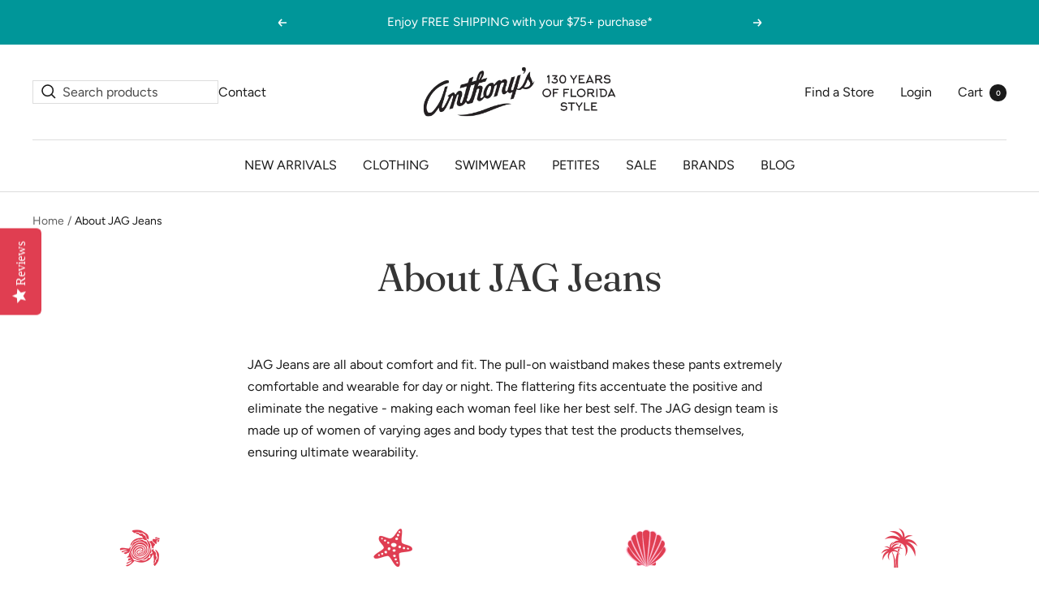

--- FILE ---
content_type: application/javascript; charset=utf-8
request_url: https://searchanise-ef84.kxcdn.com/preload_data.2H6g7R0M6U.js
body_size: 9542
content:
window.Searchanise.preloadedSuggestions=['short sleeve tops','resort wear','sun shirt','sleeveless tops','charlie b','ibkul tops on sale','jess jane tops','anthonys resort wear tops','3/4 sleeve tops','pull on shorts','anthony\'s resort wear dresses','anthony’s resort wear','pull on pants','capri pants','cotton tops','womens tops','golf tops','resort wear dresses','icikuls ibkul','black tops','long sleeve tops','tankini swim suits','bathing suit cover ups','tankini tops','upf50 tops','sale tops','ana clare','tank tops','cotton dresses','one piece swimsuits','g lifestyle','escape by habitat','bathing suit one piece','all clearance','zac and rachel crop pants','hearts of palm','ruby rd top','beach house swimwear','bathing suits sale','anthony resort wear','black dress','blouses and shirts','anthonys tops','jess & jane tops','stella parker','red tops','pink tops','sleeveless top','women\'s tunics','v neck','petite pants','wild palms','black and white tops','women\'s tops','blue tops','resort wear tops','coconut row capri','tribal tops','upf50 sun','ruffle neck','white blouses','denim jeans','ruffle dress','mango tango dresses','parsley sage clothing','golf skirts','zac and rachel skorts','short sleeve dresses','swim cover ups','v neck tops','petites on sale','plus size','shana tops','golf sun protection tops','cardigan sweaters','beach cover-ups','black pants','made in italy','t shirts','ibkul skorts','white shorts','bathing suit tops','black top','womens bathing suits','zac and rachel shorts','n touch','white blouse','beach cover ups','white 3/4 sleeve tops','anthony’s resort wear tops','krazy larry pants','short sleeve top','southern lady','golf shirt','mock neck','swim dress','pull on jeans','summer dresses','3/4 sleeve top','sale dresses','xxl tops','ibkul dress','tee shirts','swim bottoms','upf sun shirt','knit top','new arrivals','coconut row tops','tank top','clearance tops','anthony tops','coconut row skorts','3/4 sleeve tunics','women’s tops','cardigan sweater','swim wear','linen tops','cotton sweaters','pink top','tankini top','ruffle tops','women tops','womens dresses','jess jane','v neck top','quarter zip','anthonys dresses','navy tops','pull on','gauze tops','long sleeve','anthony’s tops','short sleeve','shana apparel','pull on capris','ruby rd petite tops','beach cover up','cold shoulder','bathing suit bottoms','blue top','all tops','upf women\'s','habitat clothing','petite tops','black dresses','golf dresses','white jeans','ruffle top','cable and gauge tops','linen pants','anthony\'s skorts','womens shorts','red top','golf dress','upf 50 tops','1x tops','mesh cardigan','gift card','tee shirt','pull on ankle pants','mock neck tops','blue dress','golf skorts','mock neck top','breezes shorts','white shirt','ruby red tops','navy blue tops','made in usa','black and white','white sweater','wide leg pants','anthony\'s resort wear tops','cotton dress','denim jacket','summer tops','black and white top','zac and rachel','upf50 dresses','cotton pants','ruffle neck top','3/4 sleeve knit tops','shana dresses','white jacket','b dresses','anthony’s resort','foxcroft blousès','white skort','xl tops','short sleeve dress','white skirt','impulse top','look mode','n touch tops','anthony\'s resort wear','cabana life','jess and jane','petite shorts','holiday tops','cold shoulder tops','tribal capri','ethyl clothing','green tops','swim cover up','travel dress','bathing suit cover up','short sleeve knit tops','t shirt','cotton top','hearts of palm tops','navy top','denim dress','upf dress','denim shorts','anne cole swimwear','anthonys resort wear dresses','3/4 sleeve dresses','anthony dresses','san soleil','b dress','zac and','escape by habitat clothing','swimsuit cover ups','dresses with sleeves','erika pull-on','golf skort','red dress','b tops','anthony resort','and jane','anthony resort wear tops','anthony\'s resort','longitude one piece swimsuits','quarter zip tops','capri crop','anthony’s dresses','anthonys resort','womens short sleeve tops','new tops','parsley sage','escape tops','ladies tops','white tops','swim shorts','southern lady tops','ibkul dresses','sun tops','jess and','ibkul sale','dresses on sale','short dresses','white ankle pants','ibkul skort','impulse california tops','charlie b tops','anthony\'s tops','tribal shorts','v-neck tops','pull on bermuda shorts','palazzo pant','upf dresses','upf top','polyester tops','long sleeve top','charlie b pants','1x dresses','coconut row','pull on skort','wild palm','one piece swim suits','golf shorts','bathing suit','button front top','face masks','linen jacket','ceeb swimsuit','gift cards','b clothing','navy pants','swim skirt','100% cotton top','yellow tops','womens golf','3/4 length sleeve tops','pull on crop pants','one piece','scalloped shorts','ibkul long sleeve','long tops','capri pant','pink dress','travel dresses','red dresses','asymmetrical tops','tankini bottoms','midi dresses','anthony’s resort wear dresses','resort wear dress','v neck dress','ruffle neck tops','resort dresses','tie dye','zac rachel','counterparts pants','dressy tops','white shirts','in store','solid color tops','white capri','3/4 sleeve dress','ruffle neck dress','breezes pants','blue pants','short sleeve tees','mastectomy swimsuits','cocktail dresses','b l','white pant','white cardigan','denim skirt','white capris','gottex lifestyle','shana dress','capris pants','resort tops','midi dress','zip top','floral tops','lu lu b','beach house swimwear bottoms','on sale','women\'s xxl','zac & rachel pants','upf50 top','pull on pant','sundresses women\'s','striped tops','women pants','i b kul','petites tops','split neck','parsley and sage','coral tops','pink pants','onque tops','upf50 dress','krazy larry ankle','women’s shorts','half zip','face mask','black shorts','ruffle dresses','blue dresses','jess and jane pants','swimsuit cover up','ruffled tops','mens clothing','plus tops','maxi dresses sale','ruffle sleeveless top','tops with sleeves','jean jacket','swim dresses','red pants','california impulse tops','zip up','white tee','a line dresses','wide leg','jump suits','long pants','new arrival tops','crinkle tops','sun protection clothing','burnout tops','golf clothing','petite top','white pull on pants','cover ups','onque casual','sleeveless dress','jess and jane sale','capri leggings','clearance dresses','sleeveless blouses','solid tops','white crop pants','black blouse','active wear','cashmere poncho','maxi skirts','pull on white pants','women\'s dresses','tango mango flutter dress','black jeans','white sweaters','black skort','print pants','linen top','ana clare dresses','dress pants','cotton tees','ethyl pants','bali pants','bathing suits one piece','ruby rd','tops with 3/4 length','krazy larry ankle pant on','golf apparel','women’s dresses','ethyl jeans','navy dress','b shorts','swimsuits on sale','kaktus tops','golf wear','v neck tee','anthony\'s dresses','b skort','swim suit cover up','white tees','habitat escape','b top','3/4 sleeve blouses','b pants','tank dress','short sleeve shirts','white jackets','petite sale','u b','long sleeve dresses','gift cards on line','habitat tops','bermuda shorts','parsley & sage tops','white sleeveless tops','hearts of palm skort','ana clare tops','short sleeve blouse','red white and blue','shift dresses','cold shoulder top','golf skirt','chenille sweater','shana top','resort wear top','ibkul sun shirt','habitat pants','wild palms tops','jess n jane','3/4 length sleeve','gauze pants','bleu rod beattie','blouses and tops','women\'s blouses','bleu rod','pull on denim','short sleeve blouses','knit pants','knit tees','women g','red sweater','women shorts','white denim','swing dresses','black sweater','swimwear swimwear sale','zac and rachel skort','blue jeans','casual dresses','lounge wear','womens skorts','button front blouses','cropped pants','v neck dresses','cotton gauze tops','shift dress','xxl clothing','upf 50 dresses','denim tops','breezes tops','denim capri','slub knit','hi low','red white and blue tops','zip tops','bell sleeve tops','zac & rachel','christmas tops','dresses with pockets','alfred dunner','tango mango','womens golf tops','shrugs and shawls','mesh top','denim jackets','ruffle sleeveless','ana clare skorts','bleu by rod beattie','swim suit bottoms','white cardigan sweater','summer sale dresses','swim suit cover ups','cabana life dresses','high low tops','polo top','beach cover','cotton sweater','black cardigan','women\'s blouse','womens sleeveless tops','cotton blouse 3/4 sleeve','bathing suit cover','tops 3/4 sleeve','dolman sleeves','anthonys shorts','glorias fashions','red blouses','zip front','ibkul shirt','women top','red blouse','clamdigger pant','floral pants','jess and jane top','anthony’s top','upf shirt','hot pink','bell sleeve','french dressing','white sleeveless top','women\'s shorts','xxl dresses','beach house tankini','stripe top','dress dresses','white pants','sleeveless dresses','on line','coconut row skort','white cotton tops','cover up','stretch pants','tops short sleeve','turquoise tops','anthony resort wear dresses','cowl neck','sweaters tops','sleeves tops','swim skirts','quarter zip top','red white blue','petite dress','animal print','jane and jess','black skirt','polka dot dress','resort wear shorts','linen dresses','sale blouses','women’s blouses','mango tango','half zip tops','san soleil sun shirt','cotton shorts','linen pant','rain wear','rayon nylon pants','tan pants','sleeveless blouse','golf top','white skirts','anthonys dress','french dressing sale','cotton blouses','womens pull on shorts','whispers mesh cardigan','g life','jean shorts','green top','white capri pants','scallop shorts','clothing for men','petite skorts','underwire swimsuits','jess and jane tops','elastic waist pants','ibkul long sleeve tops','swim cover','tops and blouses','black and white pants','women’s pants','womens long sleeve tops','gauze top','womens sweaters','elastic waist','stores in','high neck','floral dress','alfred dunner pants','red shorts','anthony top','swim skort','gottex tops','b b','pant suits','tops xl','ruby rd tops','tops xxl','upf50 sun shirt','sale swimsuits','habitat top','b neck','anthony res','short tops','french terry','wild palms pants','v-neck top','new summer tops','pull on short','womens jeans','pants on sale','100% cotton tops','cotton tee','a line dress','sweat pants','long sleeves','flutter dress','navy blue','tankini swim tops','petite jeans','jogger pants','resort top','tan top','dress with pockets','curved hem','women dresses','lace tops','dress with sleeves','women swimsuits','navy blue top','new women\'s tops','anthonys top','ibkul mock','icantoo tops','3/4 length sleeve womens tops','black jacket','mid length dresses','over the','white leggings','swim shirt','rash guard','black and white dress','resort dress','neck tops','navy skort','onque jackets','anthony’s wear','women blouses','anthony\'s shorts','t shirt tops','jordan taylor cover up','b skorts','petite clothing','cable and gauge','anthonys 3/4 sleeve','a line','anthony v neck tops','long sleeve golf','upf 50 dress','swing dress','short sleeve tee','drawstring pants','sarong swimsuit','upf women\'s dresses','jess & jane','purple tops','tankini bathing suits','white knit tops','tops elbow sleeve','long sleeve dress','linen jackets','swim suits for over 50','red and black top','flamingo tops','swimsuit cover','tribal jeans','black clothing','and jane tops','denim dresses','anthony’s shorts','womens cotton tops','tan tops','underwire tankini','b v neck','pull on ankle pant','black blouses','b back','print tops','long skirts','mesh tops','red shirt','new 3/4 sleeve tops','cap sleeve','blue shorts','sale top','all white tops','zip up tops','palm tree','tops 1x','ibkul golf tops','jess and jane knit','cha cha','white skorts','swim suit tops','navy blue pants','striped top','tops petite','dash shorts','foxcroft non-iron tops','a thonys','dress sale','reduced tops','zip dress','pocket tee','women bathing suits','mock neck upf50 top','denim skirts','maxine of hollywood','zip jacket','long sleeve blouse','bandeau bathing suits','white short','pink shorts','ibkul mock long sleeve','mesh cardigans','vibrant palms','elbow sleeve tops','anthonys resort tops','pull on capri','one piece swimwear','women’s sleeveless tops','red style','ladies pants','pull ons','french dressing jeans','women\'s 3/4 sleeve tops','swimsuit one piece','dress with','orange tops','sale sweaters','krazy larry','rope palms','upf50 clothing','white top','swimsuit bottoms','cargo pants','zac and rachel petite','front button shirts','n touch pants','jess and jane petite tops','tribal brand','petite capri','women suits','elbow sleeve','g lifestyle long sleeve','cotton shirts','long sleeve shirts','zac and rachel blouses','long sleeve blouses','swim bottom','tribal bermuda','ibkul skirts','cashmere wrap','evening wear','ruby red pants','denim skort','ruffled top','sleeveless golf tops','top short sleeve','womens 3/4 sleeve','v-neck upf50','zac and rachel pants','anthony’s blue','white slacks','capri jeans','tops with 3/4 sleeves','heart of palm','foxcroft no iron blouses','white bottoms','anthony resort tops','petite blouses','blue blouses','petite skort','mineral wash','button front shirts','jungle cat','charli b','anthony resort dresses','anthony shorts','sleeve tops','white knit top','jean jackets','anthony’s dress','yellow top','plus size tops','women swim','pull-on shorts','long sleeve shirt','escape pants','ruffle sleeveless tops','womens white pants','summer dress','periwinkle tops','dolman sleeve tops','cotton spandex pants','long shorts','all new arrivals','clam diggers','zac & rachel tops','petite women','short sleeve shirt','anthony’s resort tops','aqua tops','3/4"sleeve tops','shape solver','button front','shirt sleeve tops','stores in ms','sale swimwear','swimsuits one piece','sleeveless shirts','scalloped skort','halloween tops','polka dot','shark bite','zac and rachel pull on pants','cap sleeve tops','d cup swim suits','mastectomy swim top','black tee','b v tops','erika lucy shorts','black capris','black swim suit','crinkle top','cotton capri','embellished denim','white dress','brown pants','gloria\'s fashions','zac and rachel blouse','grey pants','light blue','anthonys skorts','anthonys v neck tops','bathing tops','rhinestone pants','short dress','uv tops','ruffled dress','sleeveless beach dresses','clam digger','short sleeve women dresses','anthony wear tops','dolman sleeve','anthony\'s resort tops','sale xxl','navy shorts','black shirt','robell pants','casual tops','womens golf shirt','he tops','zip front jacket','denim top','reebok swimwear','cashmere dress topper','s tops','tie front tops','swim cover-ups','sale bathing suits','tribal skort','escape tees','dress tops','resort wear skorts','button front tops','swim suits over 50','sequin tops','skorts on sale','night wear','in touch','black bathing suits','pull on skorts','denim capris','womens us','denim shirt','ethyl ankle pants','fall tops','larry pants','cocktail dress','floral top','tunic tops','zac & rachel shorts','womens skirts','anthonys pants','shana crinkle','split neck top','ing suits','zipper tops','xl sale','sleeves b be','g lifestyle tops','bathing suit top','3/4 length sleeves','linen dress','hooded rain jackets','reduced sale tops','dresses 1x','3/4 sleeve tees','black skirts','button tops','stella parker dresses','bathing suit bottom','coral top','top it off','polka dot tops','upf50 v-neck top','golf pants','zac and rachel capri','wine glasses','swim suit','skort dress','tango mango dress','long sleeve sun shirt','resort wear sleeveless tops','crop pants','coconut row bermuda shorts','polyester top','ana clare skort','beach getaway','ibkul long sleeve top','white pull on shorts','ankle pants','summer wear','and bottoms','swimwear bottoms','anthonys resort wear','cotton womens tops','tankini swimsuits','escape habitat','red shirts','all pants','rod beattie','blue 3/4 sleeve tops','petite ankle pants','stripe tops','ceeb tankini','one piece swimsuit','pink skort','short blouses','zac and rachel petite pants','blouse with sleeve','dress with sleeve','full zip','jump suit','ruby tops','jess and jane cotton tops','paisley and','ruby red clearance','sleeveless tank tops','wide leg pant','black capri','black knit tops','tie front','pink dresses','tribal sweater','anthonys resort wear dress','ruffled neck','swimsuit cover-up','swim dress bathing suits','3/4 sleeve tee','1x dress','green pants','escape clothing','red sweaters','anthony’s skorts','b sleeve tops','golf tops long sleeve','travel pants','ruby rd pants','g lif','golf cloth','parsley and sage pocket tops','women sweaters','jess and jane short sleeve','golf women','swim tops','v tops','lucy shorts','zac and rachel ankle pants','neon palms','brown tops','anthony’s wear 3/4 tops','asymmetrical top','dress s','beach house','animal print tops','resort wear sale','swim short','sea breeze capris','dress topper','sarong swimsuits','white denim jacket','quarter zip long sleeve','womens shirt','krazy pants','ruffle romper','made in the usa','2 piece bathing suits','kristin crenshaw tops','high low','womens bottoms','tiered ruffle dress','shorts sale','uv protection','blue blouse','denim with','black tees','resort wear skort','ibkul pants','women\'s sleeveless tops','black bottoms','pull on cotton pants','pull up pants','b short sleeve tops','beach wear','anthony line','pocket tees','ibkul mock neck','white short sleeve tops','ann cole','all skorts','slub knit tops','denim crop','rayon tops','ruby rd jackets','flutter dresses','black sleeveless top','blue skort','yellow pants','mastectomy swimsuit','up tops','n t','scoop neck tops','oli & sofia','embellished tops','ruffled neck tops','b sweaters','one piece swim suit','womens button tops','blue womens tops','denim bottoms','long sleeve upf tops','khaki pants','crinkle dress','gg jeans','black capri pants','b zip','red skort','green dress','elastic waist shorts','jumpsuits and dresses','bubble dress','navy capris','pink sweater','3/4 sleeve cotton tops','all cotton tops','icikuls sun shirt','parsley & sage','zip front jackets','turquoise top','anthony\'s skort','womens top','sale items','polo shirt','swim tankini tops','anthony capri','judy p','slub knit tees','swim top','anthony blue','black sweaters','petite crop pants','anthony\'s upf50 v neck sleeveless','sun dress','ma i dress','tropical dresses','bell sleeve top','clearance pants','xs tops','milano sweater','ana clare dress','resort wear upf50','zip tops for women','ninety clothing','of the dresses','key hole','with sun on','white t shirt','alfred dunner tops','tribal skorts','womens white tops','skirted swimsuits','white tee shirt','cotton gauze','anthony’s sale','shirt dress','pink shirt','blue and white tops','blue and white','women’s golf','escape top','charlie b top','womens 3/4 sleeve tops','summer pants','women\'s short sleeve tops','sleeveless shift dress','b sleeve dresses','sale ibkul','long sleeve zip','lulu b tops','light blue top','solid color top','v nec','long sleeve golf shirts','sun v neck','ruby rd capri pants','light blue tops','pull on skirts','maxine swim suits','tops on sale','sl÷eveless tops','athletic wear','alfred dunner pant','oli and sofia pants','black & white','golf sa','anthony\'s 3/4 sleeve top','beach cover-up','yellow shorts','golf sleeveless','shana crinkle tops','flutter top','red bottoms','long sleeve upf','shark bite tops','deep sea','blue shirt','cha cha dress','orange top','frayed linen jacket','ankle length pants','anthonys 3/4 length top','zip front tops','jess and jane short sleeve tops','black swimsuits','ruby rd capri','solid white tops','ruffle neck dresses','white tunic tops','v neck knit','parsley and sage tops','jess & jane knit tops','one piece suits','jess and jane leggings','tankini swim','linen blouses','zip jackets','anthonys v neck','black jumpsuit','bathing suits on sale','anne cole tankini','black bathing suit','women plus','cruise wear','anthony\'s resort sundresses','anthony\'s resort wear dress','tankini bottom','burnout top','pleated skort','ceeb swim suits','sale pants','sleeveless shirt','shawls or shrug','i kul','dress sleeve','cotton crop','anthony skort','tank dresses','anthony upf','dash pants','lightweight popover poncho','petite bottoms','and tops','tennis skirt','coconut row dresses','xxl top','b white','anthonys resort wear white','beach time','long sleeve tees','bath suits','chenille sweaters','shorts with pockets','pull on capri pants','xxl dress','anthonys skort','upf sleeveless','dresses for sale','ibkul short sleeve tops','top tees','sale or clearance','sunny leigh palazzo pants','coconut row clamdigger','short sleeve short dress','white crinkle blouse','spring tops','sale skorts','women\'s capri','white 3/4 sleeve top','dress sale dresses sale','ruffle tier','slub knit top','black & white tops','tropical tops','black and white blouse','ana cl','button down tops','ibkul sale tops','button up shirt','whispers tops','spf 50 tops','habitat clothes','white tank top','womens bermuda shorts','womens xxl','sleeveless resort wear','shirt with','tie front top','bikini bathing suits','tankini bathing suit','petite slacks','clear pink','bathing suits cover ups','anthonys sale','sweater tops','ruffled sleeveless top','sleeveless zip','dash skorts','anthony resort wear skort','golf s','ethyl denim','grey tops','resort wear pants','zip neck long sleeve','anthonys resort wear peri','keyhole dress','anthony all tops','ruby rd shorts','red top 3/4 sleeve','grey top','teez-her skorts','slub knit tee','milano sweaters','millennium pant','full zip top','black two piece','sun hat','wear tops','swimsuits with','tennis tops','links tops','anthonys resort dresses','red and black sweater top','blouse os','anthony’s upf 50 resort wear','black sleeve shirt','v neck 3/4 sleeve','mango tango tops','anthony wear','heart tops','escape by habitat top','escape tee','parsley and sage dresses','long sleeve golf tops','anthony\'s resort dresses','beach pants','keyhole top','olive green','dresses sale','hearts of palm pants','anthony resort wear dress','escape shorts','dash capri','anthony dress','reebok swimsuits','upf50 sleeveless dress','zac and rachel pant','sleeveless golf top','black tops for summer','pull-on pants','black swimsuit','liv milano','cotton knit tops','blue and white dress','anthony’s resort wear shorts','jess & jane tunic tops','high waist pants','tops for petites','cotton spandex','black ankle pants','tennis skirts','anthonys resort wear shorts','shana pants','black ruffles','crochet top','women\'s long sleeve tops','shirred tops','longitude bathing suit','crochet tops','white t shirts','sleeveless zip top','womens jacket','anthony pants','charlie b clothing','black and white dresses','anthony in','short slee tops','swimsuits one-piece','tankini swim top','erika capri pants','xxl and 1x tops','petite sale tops','tie up hem dress','jean skirt','upf50 shirt','all summer dresses','hearts of palm skorts','sale shorts','top 3/4 sleeve','petite pull on pants','t shirt with pocket','tunic length','on que','womens dress','blue b tops','bikini top','anthony resort top','beige tops','tie dye tops','onque casuals xl','faux tankini','anthonys white tee','sequined tops','womens bathing suit','jes and jane','cotton rompers','bandeau tankini','summer sweaters','zac and rachel top','womens print tops','tribal top','ibkul tops on','b skirts','plus size pants','petites pants','3/4 sleeve blouse','white top with red','ruby rd petite','spf top','anthonys resort wear top','jess and jane tops on sale','24th and ocean','long blouses','button front shirt','sleeve dresses','tops and','clamdigger pants','sleeveless golf','white short sleeve top','ethyl bottoms','pull up shorts','skorts reduced','ronni nicole dresses','roxanne bra sized swim suits','black travel dress','white neck top','ruffle tankini tops','shark bite tunics','solid black tops','dresses with 3/4 sleeve','di dresses','summer dresses sale','red golf shirt','short sleeve t shirts','underwater jungle','escape by habitat tops','coconut row capri pants','2 bathing suits','short sleeves','sweater cardigan','ibkul white shirt','tiered dress','one piece swim','lulu b clothing','dresses ruffle','rachel and zac','swimming suits','long sleeve swim tops','dress up','sea blue','women\'s swimsuits','anthonys sleeveless tops','knit shirt','flamingo top','knit top black','ibkul sleeveless tops','coconut palm','swimwear tankini','white petite','tops with','gloria dresses','back button top','shorts and skirts','upf v neck top','linda leal 3/4 sleeve tops','sweaters cardigans','zac & rachel skort','sports wear','side tops','tummy control','v neck 3/4 sleeve tops','long sleeve tee','keyhole dresses','pants white','upf 50 sleeveless dress','skimmer shorts','apny tops','pants on','short sleeve cotton','bra for tops','knit tops','cotton capris','womens jackets','b capri','petite jeggings','quarter zip pullover','cha cha top','upf50 3/4 sleeve dresses','black capri’s','white tunic','v neck shirt','short sleeve knit top','women denim','women’s petite tops','anthony skorts','denim ankle pants','v neck 3/4 sleeve top','parsley and sage jackets','jess and j','anthonys golf','pbj blues','leopard top','all bathing suits','womens clothing','wine glass','summer long','halter top','holiday dresses','chenille hooded sweater','xl dresses','womens tunic tops','bandeau swimsuit','upf 50 top','zac and rachel jeans','anthonys resort dress','sundresses s','sign in','white womens pants','ruffle blouses','lined dresses','anthonys resort wear pants','upf50 sleeveless tops','coconut row petite','pink jacket','women\'s black','ibkul short sleeve','open cardigan','palm print','ruffle neck sleeveless','long skirt','women’s bathing suits','ruby red petite tops','maxi dresses','stella parker dress','print shorts','all shorts','sleeveless tank','ibkul on sale','long sleeve golf shirt','floral tee','jess and jane knit tops','long sleeve ti','f dresses','pink blouse','24 and ocean','nydj shorts','multi blu','long white pants','pant suit','coconut row shorts','3/4 length tops','maxi skirt','anthony\'s 3/4 sleeve white top','zip neck top','high neck swimsuits','with bottom on the top','v neck sweater','women tops shirt','pull up','ladies dresses','tops 3/4 sleeves','womens long sleeve','white ruffle top','crop jeans','back dress','cowl neck tops','lace top','anthonys capris','neon coral','made in italy tops','u{f 50','sweaters on sale','golf short','dash skort','india boutique sun dresses','new collection top','pant in pant','rhinestone tops','anthonys resort wear skorts','made in italy pants','navy capri','light blue skort','gold tops','over suit','womens skort','of dresses','pull on denim pants','swim sale','dresses long sleeve','sun sh','solid dress','womens blouse','anthony’s resort wear pants','petite leggings','skimmer pants','blue jacket','jess jane pants','lounge pants','womens swimwear','each and','zip up top','ruby red','tiered dresses','tops 3/4 sleeve v neck','3/4 sleeve sweaters','lime green','pink skirt','denim crop pants','swimwear cover-ups','split neck sleeveless','pants petite','pants with pockets','women jacket','anthony\'s sleeveless dresses','twisted knots','nanette lepore','sweat shirt','button front blouse','white ankle pant','jess & jane top','dress with zipper','denim short','coconut row petite shorts','c neck shirt tee','jess and jan','made in','periwinkle top','cotton card','purple pants and top','poncho top','anthony’s pants','sun protection dresses','100 cotton top','linen shirt','floral dresses','dash capris','shana blouses','pull on full length pants','palm tree tops','women tops xxl','size tops','zac and rachel tops','gauze blouses','tops long sleeve','silk tops','tango mango knit top','womens plus','per se','womens shirts','sun dresses','elastic waist pant','tie dye dress','stella parker tops','petite ankle','quarter zip long sleeve tops','white tank','knit leggings','rd petite','ceeb bathing suit top','cotton short','women cotton tops','v neck tops women','13 inch inseam shorts','black pant','dress with ruffle','bathing suit cover-up','ana dress','pull-on short','bathing suits and','ruby r','anthony mesh shirt','xxl shirt','print top','ch dress','white clothing','sequin top','jess and jane tunic tops','petite knit top','sea turtle','split neck sleeveless top','black leggings','xl sun dresses','anthonys resort wear bottoms','pocket dress','capri pants pull on','white gauze pants','coconut row crop pants','navy blue b neck tops','cotton clothing','via ritina jeans','tops made in','nautical tops','new accessories','long sweater','elastic pants','striped pants','crop pant','reduced swimwear','collar blouse','polyester dresses','upf bell sleeve','tops cable and gauge','zac and ra','long sleeve zip top','sleeveless white top','black & white skort','anthonys resort wear skort','dresses xl','multicolored top','womens short sleeve knit tops','sweaters and','petite dresses','snow leopard','popover poncho','swim suit on sale','crinkle pants','bubble dresses','tan shorts','mid length','evening tops','polyester shorts','purple dress','mock upf','robert louis','black short sleeve tops','smock dress','green skort','embroidered stretch short','gauze dresses','ibkul xxl','ruffle neck blouse','wide leg jump suit','blouse white','womens golf skort','womens swim cover ups','printed pants','women petite tops','denim sweater','tummy control swimwear','scalloped skirt','bikini tops','b’s dresses','coconut row petite pants','slim pants','dolman sweaters','drawstring shorts','sleeveless ruffle top','white sleeveless blouse','icantoo pants','denim jack','women\'s ruby rd','ruffle hem dress','black slacks','anthony"s resort','print sleeve blouses','ibkul long sleeves sun shirt','sun shirt sale','white bermuda shorts','b pull on pants','embroidered top','tribal sweaters','hot pink tops','ibkul skirt','ankle jeans','counterpart shorts','lulu tops','v neck sleeveless top','denim pull on','button down shirts','shorts with','dress blouses','long sleeve zip tops','scallop skort','bali tank','resort shorts','beach house tankini tops','all brands','off the shoulder tops','party dresses','white cotton pants','embellished pants','red and black tops','charlie b denim','b v neck tops','anthonys pi','top over tank','coral dress','swim tankini','fit and flare','black dress pants','knotical coral','ibkul shorts','sun protection shirt','tops with yellow','lime green top','ceeb bottoms','cardigan and sweater tops','parsley & sage top','bra sized swimwear','sun protection tops','outer wear','usa made','i b cool','cold shoulder tops and','cover up dress','polo tops','one size','ibkul top with black color','black tunic','ceeb bandeau','maxine swim bottoms','navy pant','i bkul','white linen pants','blue denim','pull on skirt','j valdi cover-ups','jess and jane disco','button pant','made in italy clothing','upf 3/4 sleeve','sun hats','jess & jane pants','royal blue shorts or capris','sleeveless white gauze top','white long sleeve','anthony’s resort dresses','side tie tops','for swimsuits','jane and jess tops','jess and jane tunic','mock neck t','christmas clothing','g style','coconut tops','bathing suits tankini','black and white print','halter dress','zac and rach','resort wear v neck top','palm beach','sarong style swimwear suits','white v-neck tops','womens blouses','maxine swim dress','petite capri pants','jess and jane sale tops','tops solid color','blue coral','anthony\'s resort wear shorts','casual dress','rachel tops','petite bermuda shorts','womens upf 50','quarter zip shirt','gol apparel','mock neck long sleeve','all reduced tops','zip ibkul tops','v-neck dress','shana apparel tops','pink tee','anthony sun shirt','1x clothing','white linen top','collar shirts','crinkle clothing','anthony resort wear shorts','sleeveless tops 1x','dresses over','solid black bathing suit','holiday sweaters','new dresses','sun tops\'[0','red rd','zac and rac','anthony’s resort v neck','green blouse','navy knit tops','zac and rachel bermuda shorts','v neck tees','black cardigan sweater','black top with sleeves','cotton pant','ty front blouses','anthony\'s shirts','one piece bathing suits','bathing cover ups','one size pants','maxi dresses dresses','hearts of palm shorts','anthony\'s mock neck','anthony\'s resort wear v neck top','is ibkul','ruby rd denim capri pants','zac & rachel womens tops','navy sweater','shana blouse','all swim tops','all swimsuits','cotton knit','3/4 length sleeves tops','red cardigan','charlie b jacket','anthony\'s resort wear skort','womens black top','krazy larry shorts','sun protection shirts','ninety clothing co','dressy dress','sport tops','petite tops in white','shorts on sale','multi mul','womens sale','cotton 3/4 sleeve tops','anthonys crop pant','b long','stretch jeans','tango mango ruffle','solid top','white button blouse','full length white pants','long sleeve sun shirts','women\'s petite','periwinkle color','bubble gauze','petit womens tops','3/4 sleeve ruffle top','white shirts and blouses','petites sale','white long sleeve tops','zipper top','cotton blouse','braided flowers','button down blouses','frayed jeans','solid black top','3/4 length tees','sleeveless short dresses','avalin v neck','maxine swimwear','underwire bathing suits','shana crinkle top','womens petite tops','quarter zip top with sleeves','sun shirts long sleeve','black short sleeve top','anthonys resort wear sleeveless tops','marushka classic tees','shirt in ad','workout leggings','anthony’s resort wear dress','double layer','3/4 length sleeve blouses','capri with pocket','navy short sleeve shirt','3/4 length shirts','blue long sleeve','white cardigans','knit shorts','high neck swimsuit','gold top','black & white top','mastectomy tankini','pant sale','print blouses','3/4 sleeve neck tops','palm tree dress','coconut row ankle pants','all jewelry','blouses black and white','solid blue dres','bathing suit cover-ups','anthony’s resort wear top','mango tango dress','reusable face mask','zac and pants','anthonys scall','tee shirt white','thing suit','petite coconut row','resort wear ruffled neck solid','silver tops','beach bungalow','3/4 sleeve neck','gottex golf','black sleeveless dress','tie up dress','jess an jane','heart top','rays sun','rhinestone top','midi skirt','evening dresses','white tee shirts','bright blue tops','top jess and jane','full length pull on pants','purple pants','1x top','brown top','racerback swim suit','capri bottoms','t shirt dress','pull on pants white','white denim pants','green shorts','judy p tops','100% polyester tops','womens tees','floral blouse','rachel pants','blue and white top','zippered tops','casual pants','rayon dress','flutter sleeve','upf sale','dress black','blue jean','zac and rachel slacks','upf skort','high neck tankini','tops with black','pull-on millennium pant','upf shirts','ruby red petite','blue crop pants','cotton sun dresses','womens capri pants','pull on ankle','jess and jane cotton','7 inch shorts','palm grove','elbow length sleeve','black short dress','in touch tops','knit capri','resort wear jackets','charlie b sweater','peck and peck','b sweater','coconut row dress','anthonys neck sleeveless','ibkul tops sale','pure essence','zac and rachel petites','oak and','anthonys open cardigan','dresses with 3/4 sleeves','coconut row tulip shorts','elbow sleeve top','zip up jacket','alfred dunner blouses','solid blue tops','style lot number','crew neck','ana clare top','2x tops','cotton sleeveless tops','summer sweater','escape knit top','short sleeve tee with mesh','black and white shorts','gauze clothing','anthonys sweaters','longitude one piece','blue pant','cotton sweater long sleeves','v neck short dresses','charlie b shorts','long top','tennis dress','coral reef','shorts stretch','clearance women tops','silver top','zipper dress','pants black','b denim','g lifest','cotton tunic','jean capri','white gauze tops','cupio tops','royal blue pants','elbow length tops','terry cloth','aqua top','crop tops','bali leggings','zac and rachel pull on','boat neck tops','swim suits one piece','sun protective','anthony resort dress','be cool','mastectomy bathing suits','swimwear cover up','capri s','dress top','sleeveless knit top','front button tops','coconut row skirt','parsley and sage petite','sale knit tops','cooling top','beach house swimwear tops','jess and jane dress','black and white skort','blouse with ruffled','cat shirt','n touch neck','bali face masks','zac and rachel crop','crepe tops','pull on white shorts','knit sweater','kaktus pants','sleeveless upf50 dresses','white sleeveless','women golf tops','a;l dresses','ruffle 3/4 sleeve','tankini v neck swim','womens petite','button front shorts'];